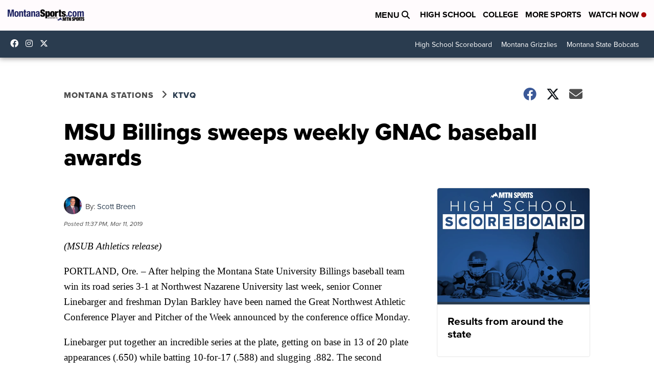

--- FILE ---
content_type: application/javascript; charset=utf-8
request_url: https://fundingchoicesmessages.google.com/f/AGSKWxXsC5nwFdbc3zfmr45xNd9nAepJFlotnXScyHusbIA85gri64Yt5GFq3gysJGf7vFQysXTF4uNR8tfP1B_RmkvYLpk6uAn-tcatNrDQ5kNeZED8-Q9nyMF0Amh7a0zjNWdL2tZA0P0QZqeM3yowSp2XVd_61LMurJk-d3bSO0SAsHfOKBdXTTyVyU0w/_/468xads..swf?clicktag=/asyncspc./channelblockads./googleadhp.
body_size: -1285
content:
window['810d1306-6059-4c95-a7fc-b3ba698fa482'] = true;